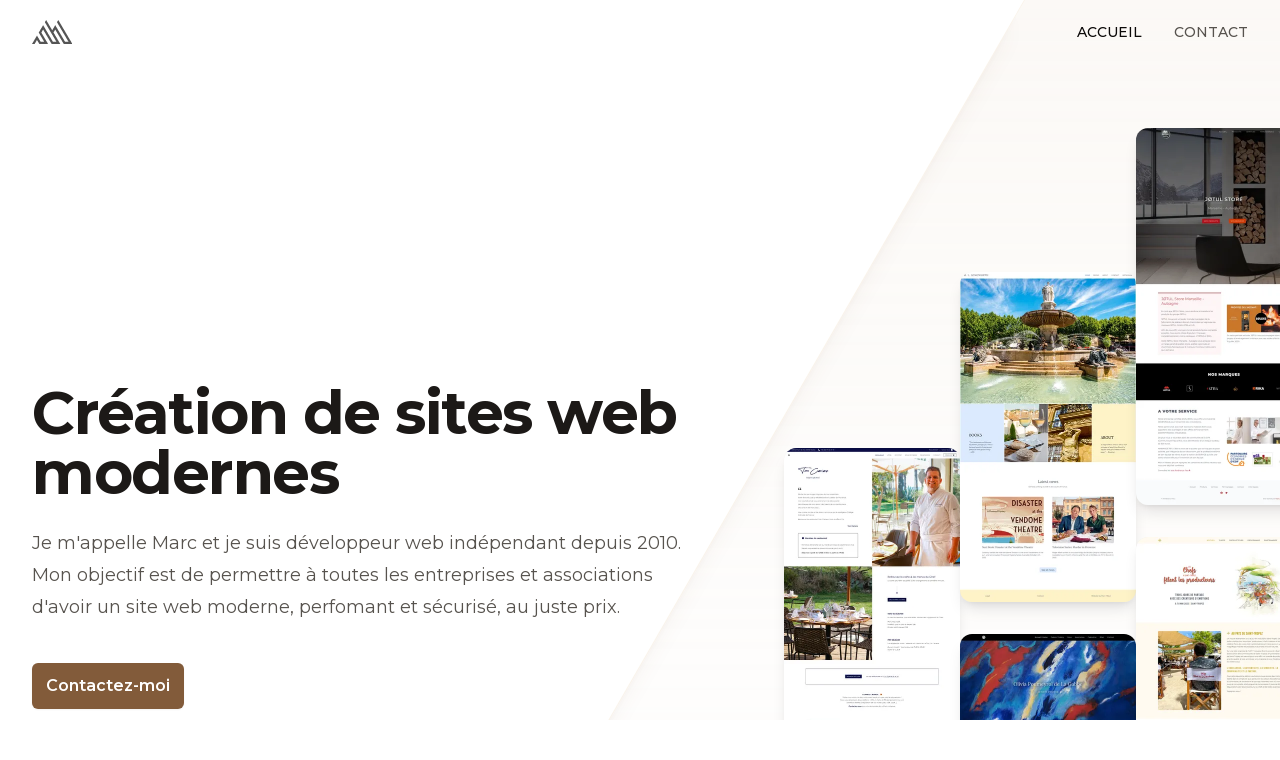

--- FILE ---
content_type: text/html;charset=UTF-8
request_url: https://www.marcfilleul.fr/
body_size: 10579
content:
<!DOCTYPE html><html class="h-full antialiased font-normal font-sans leading-relaxed scroll-smooth selection:bg-primary-800 selection:text-white text-base" lang="fr"><head><meta charset="UTF-8"><meta content="width=device-width,initial-scale=1" name="viewport"><meta content="#ffffff" name="theme-color"><link href="/assets/img/favicon.png" rel="shortcut icon" sizes="192x192"><link href="/assets/img/favicon.png" rel="apple-touch-icon"><link href="/sitemap-index.xml" rel="sitemap"><title>Création de sites web modernes et performants</title><meta content="Bénéficiez d'un site web moderne, performant et sécurisé pour votre entreprise ou association" name="description"><link href="https://www.marcfilleul.fr/" rel="canonical"><meta content="index,follow" name="robots"><meta content="index,follow" name="googlebot"><meta content="telephone=no" name="format-detection"><meta content="Astro v2.10.15" name="generator"><link href="/assets/fonts/Montserrat.woff2" rel="preload" crossorigin="" as="font" type="font/woff2"><link href="https://ik.imagekit.io" rel="preconnect" crossorigin=""><style>@font-face{font-family:Montserrat;font-style:normal;font-weight:100 900;font-display:fallback;src:url(/assets/fonts/Montserrat.woff2) format("woff2");unicode-range:U+0000-00FF,U+0131,U+0152-0153,U+02BB-02BC,U+02C6,U+02DA,U+02DC,U+2000-206F,U+2074,U+20AC,U+2122,U+2191,U+2193,U+2212,U+2215,U+FEFF,U+FFFD}@font-face{font-family:Montserrat;font-style:italic;font-weight:100 900;font-display:fallback;src:url(/assets/fonts/Montserrat-Italic.woff2) format("woff2");unicode-range:U+0000-00FF,U+0131,U+0152-0153,U+02BB-02BC,U+02C6,U+02DA,U+02DC,U+2000-206F,U+2074,U+20AC,U+2122,U+2191,U+2193,U+2212,U+2215,U+FEFF,U+FFFD}@font-face{font-family:EB Garamond;font-style:normal;font-weight:400 700;font-display:fallback;src:local("Garamond"),url(/assets/fonts/Garamond.woff2) format("woff2");unicode-range:U+0000-00FF,U+0131,U+0152-0153,U+02BB-02BC,U+02C6,U+02DA,U+02DC,U + 2000-206F,U+2074,U+20AC,U+2122,U+2191,U+2193,U+2212,U+2215,U+FEFF,U+FFFD}@font-face{font-family:EB Garamond;font-style:italic;font-weight:400 700;font-display:fallback;src:local("Garamond"),url(/assets/fonts/Garamond-Italic.woff2) format("woff2");unicode-range:U+0000-00FF,U+0131,U+0152-0153,U+02BB-02BC,U+02C6,U+02DA,U+02DC,U + 2000-206F,U+2074,U+20AC,U+2122,U+2191,U+2193,U+2212,U+2215,U+FEFF,U+FFFD}@font-face{font-family:Roboto Mono;font-style:normal;font-weight:300 700;font-display:fallback;src:url(/assets/fonts/RobotoMono.woff2) format("woff2");unicode-range:U+0000-00FF,U+0131,U+0152-0153,U+02BB-02BC,U+02C6,U+02DA,U+02DC,U + 2000-206F,U+2074,U+20AC,U+2122,U+2191,U+2193,U+2212,U+2215,U+FEFF,U+FFFD}:root{text-rendering:optimizeSpeed;-webkit-overflow-scrolling:touch;--font-sans:"Montserrat";--font-display:"EB Garamond";--font-mono:"Roboto Mono";--ratio:1.5;--s0:clamp(1rem, 1rem + 1.25vw, 2.5rem);--flow-space:1.25em;--radius:.375rem;--heading-underline-color:#f5f5f4;--vh:calc(100vh - var(--navbar-height));--svh:calc(100svh - var(--navbar-height))}*,:after,:before{--tw-border-spacing-x:0;--tw-border-spacing-y:0;--tw-translate-x:0;--tw-translate-y:0;--tw-rotate:0;--tw-skew-x:0;--tw-skew-y:0;--tw-scale-x:1;--tw-scale-y:1;--tw-pan-x: ;--tw-pan-y: ;--tw-pinch-zoom: ;--tw-scroll-snap-strictness:proximity;--tw-gradient-from-position: ;--tw-gradient-via-position: ;--tw-gradient-to-position: ;--tw-ordinal: ;--tw-slashed-zero: ;--tw-numeric-figure: ;--tw-numeric-spacing: ;--tw-numeric-fraction: ;--tw-ring-inset: ;--tw-ring-offset-width:0px;--tw-ring-offset-color:#fff;--tw-ring-color:rgb(59 130 246 / .5);--tw-ring-offset-shadow:0 0 #0000;--tw-ring-shadow:0 0 #0000;--tw-shadow:0 0 #0000;--tw-shadow-colored:0 0 #0000;--tw-blur: ;--tw-brightness: ;--tw-contrast: ;--tw-grayscale: ;--tw-hue-rotate: ;--tw-invert: ;--tw-saturate: ;--tw-sepia: ;--tw-drop-shadow: ;--tw-backdrop-blur: ;--tw-backdrop-brightness: ;--tw-backdrop-contrast: ;--tw-backdrop-grayscale: ;--tw-backdrop-hue-rotate: ;--tw-backdrop-invert: ;--tw-backdrop-opacity: ;--tw-backdrop-saturate: ;--tw-backdrop-sepia: ;--tw-contain-size: ;--tw-contain-layout: ;--tw-contain-paint: ;--tw-contain-style: }::backdrop{--tw-border-spacing-x:0;--tw-border-spacing-y:0;--tw-translate-x:0;--tw-translate-y:0;--tw-rotate:0;--tw-skew-x:0;--tw-skew-y:0;--tw-scale-x:1;--tw-scale-y:1;--tw-pan-x: ;--tw-pan-y: ;--tw-pinch-zoom: ;--tw-scroll-snap-strictness:proximity;--tw-gradient-from-position: ;--tw-gradient-via-position: ;--tw-gradient-to-position: ;--tw-ordinal: ;--tw-slashed-zero: ;--tw-numeric-figure: ;--tw-numeric-spacing: ;--tw-numeric-fraction: ;--tw-ring-inset: ;--tw-ring-offset-width:0px;--tw-ring-offset-color:#fff;--tw-ring-color:rgb(59 130 246 / .5);--tw-ring-offset-shadow:0 0 #0000;--tw-ring-shadow:0 0 #0000;--tw-shadow:0 0 #0000;--tw-shadow-colored:0 0 #0000;--tw-blur: ;--tw-brightness: ;--tw-contrast: ;--tw-grayscale: ;--tw-hue-rotate: ;--tw-invert: ;--tw-saturate: ;--tw-sepia: ;--tw-drop-shadow: ;--tw-backdrop-blur: ;--tw-backdrop-brightness: ;--tw-backdrop-contrast: ;--tw-backdrop-grayscale: ;--tw-backdrop-hue-rotate: ;--tw-backdrop-invert: ;--tw-backdrop-opacity: ;--tw-backdrop-saturate: ;--tw-backdrop-sepia: ;--tw-contain-size: ;--tw-contain-layout: ;--tw-contain-paint: ;--tw-contain-style: }*,:after,:before{box-sizing:border-box;border-width:0;border-style:solid;border-color:#e7e5e4}:after,:before{--tw-content:""}:host,html{line-height:1.5;-webkit-text-size-adjust:100%;-moz-tab-size:4;-o-tab-size:4;tab-size:4;font-family:var(--font-sans),ui-sans-serif,system-ui,sans-serif,"Apple Color Emoji","Segoe UI Emoji","Segoe UI Symbol","Noto Color Emoji";font-feature-settings:normal;font-variation-settings:normal;-webkit-tap-highlight-color:transparent}body{margin:0;line-height:inherit}hr{height:0;color:inherit;border-top-width:1px}abbr:where([title]){-webkit-text-decoration:underline dotted;text-decoration:underline dotted}h1,h2,h3,h4,h5,h6{font-size:inherit;font-weight:inherit}a{color:inherit;text-decoration:inherit}b,strong{font-weight:bolder}code,kbd,pre,samp{font-family:var(--font-mono),ui-monospace,SFMono-Regular,Menlo,Monaco,Consolas,"Liberation Mono","Courier New",monospace;font-feature-settings:normal;font-variation-settings:normal;font-size:1em}small{font-size:80%}sub,sup{font-size:75%;line-height:0;position:relative;vertical-align:baseline}sub{bottom:-.25em}sup{top:-.5em}table{text-indent:0;border-color:inherit;border-collapse:collapse}button,input,optgroup,select,textarea{font-family:inherit;font-feature-settings:inherit;font-variation-settings:inherit;font-size:100%;font-weight:inherit;line-height:inherit;letter-spacing:inherit;color:inherit;margin:0;padding:0}button,select{text-transform:none}button,input:where([type=button]),input:where([type=reset]),input:where([type=submit]){-webkit-appearance:button;background-color:transparent;background-image:none}:-moz-focusring{outline:auto}:-moz-ui-invalid{box-shadow:none}progress{vertical-align:baseline}::-webkit-inner-spin-button,::-webkit-outer-spin-button{height:auto}[type=search]{-webkit-appearance:textfield;outline-offset:-2px}::-webkit-search-decoration{-webkit-appearance:none}::-webkit-file-upload-button{-webkit-appearance:button;font:inherit}summary{display:list-item}blockquote,dd,dl,figure,h1,h2,h3,h4,h5,h6,hr,p,pre{margin:0}fieldset{margin:0;padding:0}legend{padding:0}menu,ol,ul{list-style:none;margin:0;padding:0}dialog{padding:0}textarea{resize:vertical}input::-moz-placeholder,textarea::-moz-placeholder{opacity:1;color:#a8a29e}input::placeholder,textarea::placeholder{opacity:1;color:#a8a29e}[role=button],button{cursor:pointer}:disabled{cursor:default}audio,canvas,embed,iframe,img,object,svg,video{display:block;vertical-align:middle}img,video{max-width:100%;height:auto}[hidden]:where(:not([hidden=until-found])){display:none}[multiple],[type=date],[type=datetime-local],[type=email],[type=month],[type=number],[type=password],[type=search],[type=tel],[type=text],[type=time],[type=url],[type=week],input:where(:not([type])),select,textarea{-webkit-appearance:none;-moz-appearance:none;appearance:none;background-color:#fff;border-color:#78716c;border-width:1px;border-radius:0;padding:.5rem .75rem;font-size:1rem;line-height:1.5rem;--tw-shadow:0 0 #0000}[multiple]:focus,[type=date]:focus,[type=datetime-local]:focus,[type=email]:focus,[type=month]:focus,[type=number]:focus,[type=password]:focus,[type=search]:focus,[type=tel]:focus,[type=text]:focus,[type=time]:focus,[type=url]:focus,[type=week]:focus,input:where(:not([type])):focus,select:focus,textarea:focus{outline:2px solid transparent;outline-offset:2px;--tw-ring-inset:var(--tw-empty,);--tw-ring-offset-width:0px;--tw-ring-offset-color:#fff;--tw-ring-color:#2563eb;--tw-ring-offset-shadow:var(--tw-ring-inset) 0 0 0 var(--tw-ring-offset-width) var(--tw-ring-offset-color);--tw-ring-shadow:var(--tw-ring-inset) 0 0 0 calc(1px + var(--tw-ring-offset-width)) var(--tw-ring-color);box-shadow:var(--tw-ring-offset-shadow),var(--tw-ring-shadow),var(--tw-shadow);border-color:#2563eb}input::-moz-placeholder,textarea::-moz-placeholder{color:#78716c;opacity:1}input::placeholder,textarea::placeholder{color:#78716c;opacity:1}::-webkit-datetime-edit-fields-wrapper{padding:0}::-webkit-date-and-time-value{min-height:1.5em;text-align:inherit}::-webkit-datetime-edit{display:inline-flex}::-webkit-datetime-edit,::-webkit-datetime-edit-day-field,::-webkit-datetime-edit-hour-field,::-webkit-datetime-edit-meridiem-field,::-webkit-datetime-edit-millisecond-field,::-webkit-datetime-edit-minute-field,::-webkit-datetime-edit-month-field,::-webkit-datetime-edit-second-field,::-webkit-datetime-edit-year-field{padding-top:0;padding-bottom:0}select{background-image:url("data:image/svg+xml,%3csvg xmlns='http://www.w3.org/2000/svg' fill='none' viewBox='0 0 20 20'%3e%3cpath stroke='%2378716c' stroke-linecap='round' stroke-linejoin='round' stroke-width='1.5' d='M6 8l4 4 4-4'/%3e%3c/svg%3e");background-position:right .5rem center;background-repeat:no-repeat;background-size:1.5em 1.5em;padding-right:2.5rem;-webkit-print-color-adjust:exact;print-color-adjust:exact}[multiple],[size]:where(select:not([size="1"])){background-image:initial;background-position:initial;background-repeat:unset;background-size:initial;padding-right:.75rem;-webkit-print-color-adjust:unset;print-color-adjust:unset}[type=checkbox],[type=radio]{-webkit-appearance:none;-moz-appearance:none;appearance:none;padding:0;-webkit-print-color-adjust:exact;print-color-adjust:exact;display:inline-block;vertical-align:middle;background-origin:border-box;-webkit-user-select:none;-moz-user-select:none;user-select:none;flex-shrink:0;height:1rem;width:1rem;color:#2563eb;background-color:#fff;border-color:#78716c;border-width:1px;--tw-shadow:0 0 #0000}[type=checkbox]{border-radius:0}[type=radio]{border-radius:100%}[type=checkbox]:focus,[type=radio]:focus{outline:2px solid transparent;outline-offset:2px;--tw-ring-inset:var(--tw-empty,);--tw-ring-offset-width:2px;--tw-ring-offset-color:#fff;--tw-ring-color:#2563eb;--tw-ring-offset-shadow:var(--tw-ring-inset) 0 0 0 var(--tw-ring-offset-width) var(--tw-ring-offset-color);--tw-ring-shadow:var(--tw-ring-inset) 0 0 0 calc(2px + var(--tw-ring-offset-width)) var(--tw-ring-color);box-shadow:var(--tw-ring-offset-shadow),var(--tw-ring-shadow),var(--tw-shadow)}[type=checkbox]:checked,[type=radio]:checked{border-color:transparent;background-color:currentColor;background-size:100% 100%;background-position:center;background-repeat:no-repeat}[type=checkbox]:checked{background-image:url("data:image/svg+xml,%3csvg viewBox='0 0 16 16' fill='white' xmlns='http://www.w3.org/2000/svg'%3e%3cpath d='M12.207 4.793a1 1 0 010 1.414l-5 5a1 1 0 01-1.414 0l-2-2a1 1 0 011.414-1.414L6.5 9.086l4.293-4.293a1 1 0 011.414 0z'/%3e%3c/svg%3e")}@media (forced-colors:active){[type=checkbox]:checked{-webkit-appearance:auto;-moz-appearance:auto;appearance:auto}}[type=radio]:checked{background-image:url("data:image/svg+xml,%3csvg viewBox='0 0 16 16' fill='white' xmlns='http://www.w3.org/2000/svg'%3e%3ccircle cx='8' cy='8' r='3'/%3e%3c/svg%3e")}@media (forced-colors:active){[type=radio]:checked{-webkit-appearance:auto;-moz-appearance:auto;appearance:auto}}[type=checkbox]:checked:focus,[type=checkbox]:checked:hover,[type=radio]:checked:focus,[type=radio]:checked:hover{border-color:transparent;background-color:currentColor}[type=checkbox]:indeterminate{background-image:url("data:image/svg+xml,%3csvg xmlns='http://www.w3.org/2000/svg' fill='none' viewBox='0 0 16 16'%3e%3cpath stroke='white' stroke-linecap='round' stroke-linejoin='round' stroke-width='2' d='M4 8h8'/%3e%3c/svg%3e");border-color:transparent;background-color:currentColor;background-size:100% 100%;background-position:center;background-repeat:no-repeat}@media (forced-colors:active){[type=checkbox]:indeterminate{-webkit-appearance:auto;-moz-appearance:auto;appearance:auto}}[type=checkbox]:indeterminate:focus,[type=checkbox]:indeterminate:hover{border-color:transparent;background-color:currentColor}[type=file]{background:unset;border-color:inherit;border-width:0;border-radius:0;padding:0;font-size:unset;line-height:inherit}[type=file]:focus{outline:1px solid ButtonText;outline:1px auto -webkit-focus-ring-color}:root{--scrollbar-size:.8rem;--scrollbar-minlength:1.5rem;--scrollbar-ff-width:auto;--scrollbar-track-color:#f5f5f4;--scrollbar-color:#d6d3d1;--scrollbar-color-hover:#78716c;--scrollbar-color-active:#44403c;--scrollbar-radius:0;scrollbar-width:var(--scrollbar-ff-width);scrollbar-color:var(--scrollbar-color) var(--scrollbar-track-color)}::-webkit-scrollbar{height:var(--scrollbar-size);width:var(--scrollbar-size)}::-webkit-scrollbar-track{background-color:var(--scrollbar-track-color);border-radius:var(--scrollbar-radius)}::-webkit-scrollbar-thumb{background-color:var(--scrollbar-color);border-radius:var(--scrollbar-radius)}::-webkit-scrollbar-thumb:hover{background-color:var(--scrollbar-color-hover)}::-webkit-scrollbar-thumb:active{background-color:var(--scrollbar-color-active)}::-webkit-scrollbar-thumb:vertical{min-height:var(--scrollbar-minlength)}::-webkit-scrollbar-thumb:horizontal{min-width:var(--scrollbar-minlength)}@media (prefers-reduced-motion:reduce){*,:after,:before{animation-delay:-1ms!important;animation-duration:1ms!important;animation-iteration-count:1!important;background-attachment:initial!important;scroll-behavior:auto!important;transition-delay:0s!important;transition-duration:0s!important}}[x-apple-data-detectors]{color:inherit!important;text-decoration:none!important;font-size:inherit!important;font-family:inherit!important;font-weight:inherit!important;line-height:inherit!important}.section,section{padding-top:calc(var(--s0) * var(--ratio) * var(--ratio));padding-bottom:calc(var(--s0) * var(--ratio) * var(--ratio));padding-left:var(--s0);padding-right:var(--s0)}:focus-visible{outline:2px solid transparent;outline-offset:2px;--tw-ring-offset-shadow:var(--tw-ring-inset) 0 0 0 var(--tw-ring-offset-width) var(--tw-ring-offset-color);--tw-ring-shadow:var(--tw-ring-inset) 0 0 0 calc(3px + var(--tw-ring-offset-width)) var(--tw-ring-color);box-shadow:var(--tw-ring-offset-shadow),var(--tw-ring-shadow),var(--tw-shadow,0 0 #0000);--tw-ring-color:rgb(244 63 94 / var(--tw-ring-opacity));--tw-ring-opacity:.8;--tw-ring-offset-width:0px}button>*{pointer-events:none}img:not([src]):not([srcset]){visibility:hidden}.flow>*+*{margin-top:var(--flow-space)}.flow>p+p{--flow-space:1em}.h1,h1{font-size:2.25rem;line-height:2.5rem}.h2,h2{font-size:1.875rem;line-height:2.25rem}.h3,h3{font-size:1.5rem;line-height:2rem}.h4,h4{font-size:1.25rem;line-height:1.75rem}.big{font-size:1.125rem;line-height:1.75rem}@media (min-width:640px){.h0{font-size:3.75rem;line-height:1}.h1,h1{font-size:3rem;line-height:1}.h2,h2{font-size:2.25rem;line-height:2.5rem}.h3,h3{font-size:1.875rem;line-height:2.25rem}.h4,h4{font-size:1.5rem;line-height:2rem}.big{font-size:1.25rem;line-height:1.75rem}}a,h1,h2,h3,h4,p{overflow-wrap:break-word}a.link,a:not([class]),button.link{border-bottom-width:1px;border-color:#53718880}a.link:hover,a:not([class]):hover,button.link:hover{border-bottom-width:1px;--tw-border-opacity:1;border-color:rgb(83 113 136 / var(--tw-border-opacity))}a.link[rel~=external]:after,a:not([class])[rel~=external]:after{content:"↗";font-family:system-ui,-apple-system,sans-serif;font-style:inherit;font-weight:inherit;line-height:inherit;color:currentColor;padding-left:.2em;text-decoration-line:none}.strong,b,strong{font-weight:600}.container{width:100%;margin-right:auto;margin-left:auto}@media (min-width:380px){.container{max-width:380px}}@media (min-width:640px){.container{max-width:640px}}@media (min-width:768px){.container{max-width:768px}}@media (min-width:1024px){.container{max-width:1024px}}@media (min-width:1280px){.container{max-width:1280px}}@media (min-width:1536px){.container{max-width:1536px}}:root{--navbar-height:4rem;--color-navbar:#fff;--navbar-opacity:1;--color-navbar-links:#57534e;--color-navbar-links-hover:#0c0a09;--color-logo:brightness(1) invert(0)}@media only screen and (min-width:768px){body.transparent-navbar #main-header:not(.sticking) .navbar-container{--navbar-opacity:0}body.transparent-navbar{--vh:100vh;--svh:100svh}body.transparent-navbar #main-content{margin-top:calc(-1 * var(--navbar-height))}body.transparent-navbar .hero-content{padding-top:var(--navbar-height)}}#main-header.sticky:not(.sticking) .navbar-container{--tw-shadow:0 0 #0000;--tw-shadow-colored:0 0 #0000;box-shadow:var(--tw-ring-offset-shadow,0 0 #0000),var(--tw-ring-shadow,0 0 #0000),var(--tw-shadow)}#main-header.sticky.sticking .navbar-container{--tw-shadow:0 4px 6px -1px rgb(0 0 0 / .1),0 2px 4px -2px rgb(0 0 0 / .1);--tw-shadow-colored:0 4px 6px -1px var(--tw-shadow-color),0 2px 4px -2px var(--tw-shadow-color);box-shadow:var(--tw-ring-offset-shadow,0 0 #0000),var(--tw-ring-shadow,0 0 #0000),var(--tw-shadow);transition-property:all;transition-timing-function:cubic-bezier(.4,0,.2,1);transition-duration:.15s;transition-timing-function:linear}.navbar-container:before{content:"";position:absolute;inset:0;background-color:var(--color-navbar);opacity:var(--navbar-opacity);transition-property:opacity;transition-timing-function:cubic-bezier(.4,0,.2,1);transition-duration:.15s;transition-timing-function:linear}.navbar-container .nav-link{color:var(--color-navbar-links)}.navbar-container .nav-link.active,.navbar-container .nav-link:hover,.navbar-container .nav-link[aria-current=page],.navbar-container .nav-link[data-state=active]{color:var(--color-navbar-links-hover)}.btn{display:inline-flex;align-items:center;border-width:1px;border-color:transparent;padding:.5em 1em;border-radius:var(--radius);-webkit-user-select:none;-moz-user-select:none;user-select:none;-webkit-tap-highlight-color:transparent}.btn:disabled,button:disabled{cursor:not-allowed;opacity:.5}[multiple],[type=date],[type=datetime-local],[type=email],[type=month],[type=number],[type=password],[type=search],[type=tel],[type=text],[type=time],[type=url],[type=week],select,textarea{border-radius:var(--radius)}[type=checkbox]{border-radius:calc(var(--radius) - 10%)}form.is-submitting btn,form.is-submitting button{cursor:not-allowed;opacity:.75}.micromodal{display:none}.micromodal.is-open{display:block}.modal__container{border-radius:var(--radius)}.sr-only{position:absolute;width:1px;height:1px;padding:0;margin:-1px;overflow:hidden;clip:rect(0,0,0,0);white-space:nowrap;border-width:0}.pointer-events-none{pointer-events:none}.pointer-events-auto{pointer-events:auto}.visible{visibility:visible}.fixed{position:fixed}.absolute{position:absolute}.relative{position:relative}.sticky{position:sticky}.inset-0{inset:0}.inset-x-0{left:0;right:0}.inset-y-0{top:0;bottom:0}.-left-\[9999px\]{left:-9999px}.bottom-0{bottom:0}.bottom-4{bottom:1rem}.right-1\/2{right:50%}.top-0{top:0}.top-12{top:3rem}.isolate{isolation:isolate}.-z-10{z-index:-10}.z-20{z-index:20}.z-\[1000\]{z-index:1000}.z-\[1\]{z-index:1}.z-\[2\]{z-index:2}.z-\[3\]{z-index:3}.z-\[500\]{z-index:500}.z-\[999\]{z-index:999}.col-start-1{grid-column-start:1}.col-start-2{grid-column-start:2}.col-end-3{grid-column-end:3}.col-end-4{grid-column-end:4}.mx-4{margin-left:1rem;margin-right:1rem}.mx-auto{margin-left:auto;margin-right:auto}.-mr-96{margin-right:-24rem}.ml-1{margin-left:.25rem}.ml-2{margin-left:.5rem}.ml-8{margin-left:2rem}.ml-auto{margin-left:auto}.mr-auto{margin-right:auto}.mt-1{margin-top:.25rem}.mt-10{margin-top:2.5rem}.mt-14{margin-top:3.5rem}.mt-2{margin-top:.5rem}.mt-4{margin-top:1rem}.mt-6{margin-top:1.5rem}.mt-8{margin-top:2rem}.mt-s1{margin-top:calc(var(--s0) * var(--ratio))}.mt-s2{margin-top:calc(var(--s0) * var(--ratio) * var(--ratio))}.mt-s3{margin-top:calc(var(--s0) * var(--ratio) * var(--ratio) * var(--ratio))}.block{display:block}.flex{display:flex}.grid{display:grid}.hidden{display:none}.aspect-\[2\/3\]{aspect-ratio:2/3}.h-10{height:2.5rem}.h-16{height:4rem}.h-24{height:6rem}.h-4{height:1rem}.h-5{height:1.25rem}.h-6{height:1.5rem}.h-\[var\(--navbar-height\)\]{height:var(--navbar-height)}.h-auto{height:auto}.h-full{height:100%}.h-s0{height:var(--s0)}.h-screen{height:100vh}.max-h-\[80vh\]{max-height:80vh}.min-h-full{min-height:100%}.w-44{width:11rem}.w-5{width:1.25rem}.w-6{width:1.5rem}.w-\[200\%\]{width:200%}.w-auto{width:auto}.w-full{width:100%}.max-w-2xl{max-width:42rem}.max-w-boxed{max-width:80rem}.max-w-lg{max-width:32rem}.max-w-max{max-width:-moz-max-content;max-width:max-content}.max-w-md{max-width:28rem}.max-w-measure{max-width:40rem}.max-w-xl{max-width:36rem}.flex-1{flex:1 1 0%}.flex-none{flex:none}.origin-top-right{transform-origin:top right}.skew-x-\[-30deg\]{--tw-skew-x:-30deg;transform:translate(var(--tw-translate-x),var(--tw-translate-y)) rotate(var(--tw-rotate)) skew(var(--tw-skew-x)) skewY(var(--tw-skew-y)) scaleX(var(--tw-scale-x)) scaleY(var(--tw-scale-y))}.transform{transform:translate(var(--tw-translate-x),var(--tw-translate-y)) rotate(var(--tw-rotate)) skew(var(--tw-skew-x)) skewY(var(--tw-skew-y)) scaleX(var(--tw-scale-x)) scaleY(var(--tw-scale-y))}.animate-fade-in{animation:fade-in .4s cubic-bezier(.39,.575,.565,1) both}@keyframes fade-in-right{0%{opacity:0;transform:translate(50px)}to{opacity:1;transform:translate(0)}}.animate-fade-in-right{animation:fade-in-right .4s cubic-bezier(.39,.575,.565,1) both}@keyframes fade-in-top{0%{opacity:0;transform:translateY(-50px)}to{opacity:1;transform:translateY(0)}}.animate-fade-in-top{animation:fade-in-top .4s cubic-bezier(.39,.575,.565,1) both}@keyframes fade-in{0%{opacity:0}to{opacity:1}}.animate-show-image{animation:fade-in .5s cubic-bezier(.39,.575,.565,1) .5s both}.grid-cols-section{grid-template-columns:1fr minmax(auto,80rem) 1fr}.flex-col{flex-direction:column}.flex-wrap{flex-wrap:wrap}.place-items-center{place-items:center}.items-start{align-items:flex-start}.items-center{align-items:center}.justify-end{justify-content:flex-end}.justify-center{justify-content:center}.justify-between{justify-content:space-between}.gap-8{gap:2rem}.gap-s1{gap:calc(var(--s0) * var(--ratio))}.gap-x-14{-moz-column-gap:3.5rem;column-gap:3.5rem}.gap-x-6{-moz-column-gap:1.5rem;column-gap:1.5rem}.space-x-10>:not([hidden])~:not([hidden]){--tw-space-x-reverse:0;margin-right:calc(2.5rem * var(--tw-space-x-reverse));margin-left:calc(2.5rem * calc(1 - var(--tw-space-x-reverse)))}.space-x-3>:not([hidden])~:not([hidden]){--tw-space-x-reverse:0;margin-right:calc(.75rem * var(--tw-space-x-reverse));margin-left:calc(.75rem * calc(1 - var(--tw-space-x-reverse)))}.space-y-8>:not([hidden])~:not([hidden]){--tw-space-y-reverse:0;margin-top:calc(2rem * calc(1 - var(--tw-space-y-reverse)));margin-bottom:calc(2rem * var(--tw-space-y-reverse))}.overflow-hidden{overflow:hidden}.overflow-y-auto{overflow-y:auto}.overflow-x-hidden{overflow-x:hidden}.scroll-smooth{scroll-behavior:smooth}.whitespace-nowrap{white-space:nowrap}.rounded{border-radius:.25rem}.rounded-full{border-radius:9999px}.rounded-md{border-radius:.375rem}.rounded-none{border-radius:0}.rounded-xl{border-radius:.75rem}.border{border-width:1px}.border-gray-300{--tw-border-opacity:1;border-color:rgb(214 211 209 / var(--tw-border-opacity))}.border-primary-500{--tw-border-opacity:1;border-color:rgb(83 113 136 / var(--tw-border-opacity))}.bg-black\/50{background-color:#00000080}.bg-blue-50{--tw-bg-opacity:1;background-color:rgb(239 246 255 / var(--tw-bg-opacity))}.bg-brown-50{--tw-bg-opacity:1;background-color:rgb(250 244 235 / var(--tw-bg-opacity))}.bg-gray-900{--tw-bg-opacity:1;background-color:rgb(28 25 23 / var(--tw-bg-opacity))}.bg-gray-900\/5{background-color:#1c19170d}.bg-orange-50{--tw-bg-opacity:1;background-color:rgb(255 247 237 / var(--tw-bg-opacity))}.bg-primary-500{--tw-bg-opacity:1;background-color:rgb(83 113 136 / var(--tw-bg-opacity))}.bg-red-50{--tw-bg-opacity:1;background-color:rgb(254 242 242 / var(--tw-bg-opacity))}.bg-secondary-100{--tw-bg-opacity:1;background-color:rgb(237 224 209 / var(--tw-bg-opacity))}.bg-secondary-50{--tw-bg-opacity:1;background-color:rgb(250 244 235 / var(--tw-bg-opacity))}.bg-secondary-600{--tw-bg-opacity:1;background-color:rgb(130 91 58 / var(--tw-bg-opacity))}.bg-teal-50{--tw-bg-opacity:1;background-color:rgb(240 253 250 / var(--tw-bg-opacity))}.bg-violet-50{--tw-bg-opacity:1;background-color:rgb(245 243 255 / var(--tw-bg-opacity))}.bg-white{--tw-bg-opacity:1;background-color:rgb(255 255 255 / var(--tw-bg-opacity))}.bg-yellow-50{--tw-bg-opacity:1;background-color:rgb(254 252 232 / var(--tw-bg-opacity))}.bg-opacity-75{--tw-bg-opacity:.75}.bg-gradient-to-b{background-image:linear-gradient(to bottom,var(--tw-gradient-stops))}.bg-gradient-to-t{background-image:linear-gradient(to top,var(--tw-gradient-stops))}.from-secondary-100\/20{--tw-gradient-from:rgb(237 224 209 / .2) var(--tw-gradient-from-position);--tw-gradient-to:rgb(237 224 209 / 0) var(--tw-gradient-to-position);--tw-gradient-stops:var(--tw-gradient-from),var(--tw-gradient-to)}.from-white{--tw-gradient-from:#fff var(--tw-gradient-from-position);--tw-gradient-to:rgb(255 255 255 / 0) var(--tw-gradient-to-position);--tw-gradient-stops:var(--tw-gradient-from),var(--tw-gradient-to)}.fill-current{fill:currentColor}.object-cover{-o-object-fit:cover;object-fit:cover}.object-center{-o-object-position:center;object-position:center}.object-top{-o-object-position:top;object-position:top}.p-2{padding:.5rem}.p-4{padding:1rem}.p-\[1em\]{padding:1em}.px-0{padding-left:0;padding-right:0}.px-3\.5{padding-left:.875rem;padding-right:.875rem}.px-s0{padding-left:var(--s0);padding-right:var(--s0)}.py-2{padding-top:.5rem;padding-bottom:.5rem}.py-2\.5{padding-top:.625rem;padding-bottom:.625rem}.py-3{padding-top:.75rem;padding-bottom:.75rem}.py-4{padding-top:1rem;padding-bottom:1rem}.py-s3{padding-top:calc(var(--s0) * var(--ratio) * var(--ratio) * var(--ratio));padding-bottom:calc(var(--s0) * var(--ratio) * var(--ratio) * var(--ratio))}.pb-0{padding-bottom:0}.pb-s0{padding-bottom:var(--s0)}.pt-14{padding-top:3.5rem}.pt-32{padding-top:8rem}.pt-s3{padding-top:calc(var(--s0) * var(--ratio) * var(--ratio) * var(--ratio))}.text-center{text-align:center}.font-sans{font-family:var(--font-sans),ui-sans-serif,system-ui,sans-serif,"Apple Color Emoji","Segoe UI Emoji","Segoe UI Symbol","Noto Color Emoji"}.text-3xl{font-size:1.875rem;line-height:2.25rem}.text-4xl{font-size:2.25rem;line-height:2.5rem}.text-base{font-size:1rem;line-height:1.5rem}.text-lg{font-size:1.125rem;line-height:1.75rem}.text-sm{font-size:.875rem;line-height:1.25rem}.font-bold{font-weight:700}.font-medium{font-weight:500}.font-normal{font-weight:400}.font-semibold{font-weight:600}.uppercase{text-transform:uppercase}.leading-8{line-height:2rem}.leading-relaxed{line-height:1.625}.tracking-tight{letter-spacing:-.025em}.text-gray-400{--tw-text-opacity:1;color:rgb(168 162 158 / var(--tw-text-opacity))}.text-gray-600{--tw-text-opacity:1;color:rgb(87 83 78 / var(--tw-text-opacity))}.text-gray-700{--tw-text-opacity:1;color:rgb(68 64 60 / var(--tw-text-opacity))}.text-gray-900{--tw-text-opacity:1;color:rgb(28 25 23 / var(--tw-text-opacity))}.text-gray-950{--tw-text-opacity:1;color:rgb(12 10 9 / var(--tw-text-opacity))}.text-primary-500{--tw-text-opacity:1;color:rgb(83 113 136 / var(--tw-text-opacity))}.text-secondary-600{--tw-text-opacity:1;color:rgb(130 91 58 / var(--tw-text-opacity))}.text-white{--tw-text-opacity:1;color:rgb(255 255 255 / var(--tw-text-opacity))}.antialiased{-webkit-font-smoothing:antialiased;-moz-osx-font-smoothing:grayscale}.opacity-0{opacity:0}.shadow-lg{--tw-shadow:0 10px 15px -3px rgb(0 0 0 / .1),0 4px 6px -4px rgb(0 0 0 / .1);--tw-shadow-colored:0 10px 15px -3px var(--tw-shadow-color),0 4px 6px -4px var(--tw-shadow-color);box-shadow:var(--tw-ring-offset-shadow,0 0 #0000),var(--tw-ring-shadow,0 0 #0000),var(--tw-shadow)}.shadow-sm{--tw-shadow:0 1px 2px 0 rgb(0 0 0 / .05);--tw-shadow-colored:0 1px 2px 0 var(--tw-shadow-color);box-shadow:var(--tw-ring-offset-shadow,0 0 #0000),var(--tw-ring-shadow,0 0 #0000),var(--tw-shadow)}.shadow-xl{--tw-shadow:0 20px 25px -5px rgb(0 0 0 / .1),0 8px 10px -6px rgb(0 0 0 / .1);--tw-shadow-colored:0 20px 25px -5px var(--tw-shadow-color),0 8px 10px -6px var(--tw-shadow-color);box-shadow:var(--tw-ring-offset-shadow,0 0 #0000),var(--tw-ring-shadow,0 0 #0000),var(--tw-shadow)}.shadow-secondary-600\/10{--tw-shadow-color:rgb(130 91 58 / .1);--tw-shadow:var(--tw-shadow-colored)}.ring-1{--tw-ring-offset-shadow:var(--tw-ring-inset) 0 0 0 var(--tw-ring-offset-width) var(--tw-ring-offset-color);--tw-ring-shadow:var(--tw-ring-inset) 0 0 0 calc(1px + var(--tw-ring-offset-width)) var(--tw-ring-color);box-shadow:var(--tw-ring-offset-shadow),var(--tw-ring-shadow),var(--tw-shadow,0 0 #0000)}.ring-inset{--tw-ring-inset:inset}.ring-gray-100{--tw-ring-opacity:1;--tw-ring-color:rgb(245 245 244 / var(--tw-ring-opacity))}.ring-gray-900\/10{--tw-ring-color:rgb(28 25 23 / .1)}.ring-secondary-50{--tw-ring-opacity:1;--tw-ring-color:rgb(250 244 235 / var(--tw-ring-opacity))}.filter{filter:var(--tw-blur) var(--tw-brightness) var(--tw-contrast) var(--tw-grayscale) var(--tw-hue-rotate) var(--tw-invert) var(--tw-saturate) var(--tw-sepia) var(--tw-drop-shadow)}.backdrop-blur-md{--tw-backdrop-blur:blur(12px);-webkit-backdrop-filter:var(--tw-backdrop-blur) var(--tw-backdrop-brightness) var(--tw-backdrop-contrast) var(--tw-backdrop-grayscale) var(--tw-backdrop-hue-rotate) var(--tw-backdrop-invert) var(--tw-backdrop-opacity) var(--tw-backdrop-saturate) var(--tw-backdrop-sepia);backdrop-filter:var(--tw-backdrop-blur) var(--tw-backdrop-brightness) var(--tw-backdrop-contrast) var(--tw-backdrop-grayscale) var(--tw-backdrop-hue-rotate) var(--tw-backdrop-invert) var(--tw-backdrop-opacity) var(--tw-backdrop-saturate) var(--tw-backdrop-sepia)}.transition{transition-property:color,background-color,border-color,text-decoration-color,fill,stroke,opacity,box-shadow,transform,filter,-webkit-backdrop-filter;transition-property:color,background-color,border-color,text-decoration-color,fill,stroke,opacity,box-shadow,transform,filter,backdrop-filter;transition-property:color,background-color,border-color,text-decoration-color,fill,stroke,opacity,box-shadow,transform,filter,backdrop-filter,-webkit-backdrop-filter;transition-timing-function:cubic-bezier(.4,0,.2,1);transition-duration:.15s}.grid-stack{display:grid;grid-template-columns:repeat(1,minmax(0,1fr));grid-template-rows:repeat(1,minmax(0,1fr))}.grid-stack>*{grid-area:1/1/2/2}.no-tap-highlight{-webkit-tap-highlight-color:transparent}.h-screen{height:var(--vh);height:var(--svh)}.\[animation-duration\:0\.2s\]{animation-duration:.2s}.\[animation-duration\:1000ms\]{animation-duration:1s}.\[filter\:var\(--color-logo\)\]{filter:var(--color-logo)}.selection\:bg-primary-800 ::-moz-selection{--tw-bg-opacity:1;background-color:rgb(50 68 82 / var(--tw-bg-opacity))}.selection\:bg-primary-800 ::selection{--tw-bg-opacity:1;background-color:rgb(50 68 82 / var(--tw-bg-opacity))}.selection\:text-white ::-moz-selection{--tw-text-opacity:1;color:rgb(255 255 255 / var(--tw-text-opacity))}.selection\:text-white ::selection{--tw-text-opacity:1;color:rgb(255 255 255 / var(--tw-text-opacity))}.selection\:bg-primary-800::-moz-selection{--tw-bg-opacity:1;background-color:rgb(50 68 82 / var(--tw-bg-opacity))}.selection\:bg-primary-800::selection{--tw-bg-opacity:1;background-color:rgb(50 68 82 / var(--tw-bg-opacity))}.selection\:text-white::-moz-selection{--tw-text-opacity:1;color:rgb(255 255 255 / var(--tw-text-opacity))}.selection\:text-white::selection{--tw-text-opacity:1;color:rgb(255 255 255 / var(--tw-text-opacity))}.before\:-z-10:before{content:var(--tw-content);z-index:-10}.before\:block:before{content:var(--tw-content);display:block}.before\:w-s0:before{content:var(--tw-content);width:var(--s0)}.after\:-z-10:after{content:var(--tw-content);z-index:-10}.after\:block:after{content:var(--tw-content);display:block}.after\:w-s0:after{content:var(--tw-content);width:var(--s0)}.after\:justify-self-end:after{content:var(--tw-content);justify-self:end}.hover\:bg-black\/70:hover{background-color:#000000b3}.hover\:bg-primary-50:hover{--tw-bg-opacity:1;background-color:rgb(246 248 249 / var(--tw-bg-opacity))}.hover\:bg-primary-500:hover{--tw-bg-opacity:1;background-color:rgb(83 113 136 / var(--tw-bg-opacity))}.hover\:bg-primary-700:hover{--tw-bg-opacity:1;background-color:rgb(62 85 102 / var(--tw-bg-opacity))}.hover\:bg-secondary-500:hover{--tw-bg-opacity:1;background-color:rgb(149 107 71 / var(--tw-bg-opacity))}.hover\:text-gray-600:hover{--tw-text-opacity:1;color:rgb(87 83 78 / var(--tw-text-opacity))}.hover\:text-gray-800:hover{--tw-text-opacity:1;color:rgb(41 37 36 / var(--tw-text-opacity))}.hover\:text-gray-950:hover{--tw-text-opacity:1;color:rgb(12 10 9 / var(--tw-text-opacity))}.hover\:text-white:hover{--tw-text-opacity:1;color:rgb(255 255 255 / var(--tw-text-opacity))}.focus\:left-1\/2:focus{left:50%}.focus\:-translate-x-1\/2:focus{--tw-translate-x:-50%;transform:translate(var(--tw-translate-x),var(--tw-translate-y)) rotate(var(--tw-rotate)) skew(var(--tw-skew-x)) skewY(var(--tw-skew-y)) scaleX(var(--tw-scale-x)) scaleY(var(--tw-scale-y))}.focus\:border-primary-500\/50:focus{border-color:#53718880}.focus\:opacity-100:focus{opacity:1}.focus\:ring:focus{--tw-ring-offset-shadow:var(--tw-ring-inset) 0 0 0 var(--tw-ring-offset-width) var(--tw-ring-offset-color);--tw-ring-shadow:var(--tw-ring-inset) 0 0 0 calc(3px + var(--tw-ring-offset-width)) var(--tw-ring-color);box-shadow:var(--tw-ring-offset-shadow),var(--tw-ring-shadow),var(--tw-shadow,0 0 #0000)}.focus\:ring-primary-500:focus{--tw-ring-opacity:1;--tw-ring-color:rgb(83 113 136 / var(--tw-ring-opacity))}.focus\:ring-opacity-50:focus{--tw-ring-opacity:.5}.focus\:ring-offset-0:focus{--tw-ring-offset-width:0px}.focus-visible\:outline:focus-visible{outline-style:solid}.focus-visible\:outline-2:focus-visible{outline-width:2px}.focus-visible\:outline-offset-2:focus-visible{outline-offset:2px}.focus-visible\:outline-secondary-600:focus-visible{outline-color:#825b3a}.focus-visible\:ring-inset:focus-visible{--tw-ring-inset:inset}.aria-current\:text-gray-950[aria-current=page]{--tw-text-opacity:1;color:rgb(12 10 9 / var(--tw-text-opacity))}@media (min-width:640px){.sm\:-mr-80{margin-right:-20rem}.sm\:-mt-44{margin-top:-11rem}.sm\:ml-0{margin-left:0}.sm\:ml-6{margin-left:1.5rem}.sm\:mr-0{margin-right:0}.sm\:mt-0{margin-top:0}.sm\:flex{display:flex}.sm\:h-32{height:8rem}.sm\:max-w-md{max-width:28rem}.sm\:items-center{align-items:center}.sm\:justify-start{justify-content:flex-start}.sm\:justify-between{justify-content:space-between}.sm\:border-l{border-left-width:1px}.sm\:border-gray-300{--tw-border-opacity:1;border-color:rgb(214 211 209 / var(--tw-border-opacity))}.sm\:border-transparent{border-color:transparent}.sm\:pl-20{padding-left:5rem}.sm\:pl-6{padding-left:1.5rem}.sm\:pt-0{padding-top:0}.sm\:pt-52{padding-top:13rem}.sm\:pt-80{padding-top:20rem}.sm\:text-4xl{font-size:2.25rem;line-height:2.5rem}.sm\:text-5xl{font-size:3rem;line-height:1}.sm\:text-6xl{font-size:3.75rem;line-height:1}.sm\:tracking-tight{letter-spacing:-.025em}}@media (min-width:1024px){.lg\:order-last{order:9999}.lg\:mx-0{margin-left:0;margin-right:0}.lg\:-mr-96{margin-right:-24rem}.lg\:mt-0{margin-top:0}.lg\:flex{display:flex}.lg\:hidden{display:none}.lg\:max-w-none{max-width:none}.lg\:shrink-0{flex-shrink:0}.lg\:items-center{align-items:center}.lg\:pt-36{padding-top:9rem}}@media (min-width:1280px){.xl\:order-none{order:0}.xl\:max-w-2xl{max-width:42rem}.xl\:grid-cols-1{grid-template-columns:repeat(1,minmax(0,1fr))}.xl\:pt-80{padding-top:20rem}}@media print{.print\:hidden{display:none}}</style><link rel="prefetch" href="https://www.marcfilleul.fr/"><link rel="prefetch" href="https://www.marcfilleul.fr/contact/"></head><body class="flex bg-white flex-col min-h-full overflow-x-hidden text-gray-700 transparent-navbar"><a class="absolute -left-[9999px] bg-primary-500 focus:-translate-x-1/2 focus:left-1/2 focus:opacity-100 opacity-0 p-[1em] print:hidden text-white z-[999]" href="#main-content">Aller au contenu principal</a><div class="absolute h-4" id="scroll-watcher"></div><header class="print:hidden h-[var(--navbar-height)] sticky top-0 z-[500]" id="main-header"><div class="h-full navbar-container px-s0"><nav class="relative flex items-center h-full justify-between max-w-boxed mx-auto"><a class="no-tap-highlight nav-link" href="/" aria-current="page"><div><img alt="Logo" class="[filter:var(--color-logo)] block h-6 w-auto" src="/assets/img/logo.svg" height="24" width="40" aria-hidden="true"> <svg aria-hidden="true" class="no-tap-highlight h-5 hidden w-5" fill="currentColor" focusable="false" viewBox="0 0 20 20"><path d="M10.707 2.293a1 1 0 00-1.414 0l-7 7a1 1 0 001.414 1.414L4 10.414V17a1 1 0 001 1h2a1 1 0 001-1v-2a1 1 0 011-1h2a1 1 0 011 1v2a1 1 0 001 1h2a1 1 0 001-1v-6.586l.293.293a1 1 0 001.414-1.414l-7-7z"></path></svg></div><span class="sr-only">Lien vers l'accueil</span></a><div class="flex items-center"><ul class="flex items-center justify-end"><li class="ml-8 whitespace-nowrap"><a class="relative flex items-center font-medium nav-link py-2 text-sm uppercase" href="/" aria-current="page">Accueil</a></li><li class="ml-8 whitespace-nowrap"><a class="relative flex items-center font-medium nav-link py-2 text-sm uppercase" href="/contact/" aria-current="false">Contact</a></li></ul></div></nav></div></header><main class="flex-1" id="main-content"><div class="relative isolate bg-gradient-to-b from-secondary-100/20 overflow-hidden pt-14"><div class="absolute -z-10 -mr-96 bg-white inset-y-0 lg:-mr-96 origin-top-right right-1/2 ring-1 ring-secondary-50 shadow-secondary-600/10 shadow-xl skew-x-[-30deg] sm:-mr-80 w-[200%]" aria-hidden="true"></div><section><div class="mx-auto max-w-boxed"><div class="mx-auto gap-x-14 lg:flex lg:items-center lg:max-w-none lg:mx-0 max-w-2xl"><div class="w-full lg:shrink-0 max-w-xl xl:max-w-2xl"><h1 class="tracking-tight font-bold text-gray-900 sm:text-6xl text-4xl">Création de sites web modernes</h1><p class="text-gray-600 leading-8 lg:max-w-none mt-6 sm:max-w-md text-lg">Je m'appelle Marc et je suis développeur web indépendant depuis 2010. Mon objectif est de permettre à toutes les entreprises et associations d'avoir un site web moderne, perfomant et sécurisé, au juste prix.</p><div class="flex items-center gap-x-6 mt-10"><a class="font-semibold bg-secondary-600 focus-visible:outline focus-visible:outline-2 focus-visible:outline-offset-2 focus-visible:outline-secondary-600 hover:bg-secondary-500 px-3.5 py-2.5 rounded-md shadow-sm text-white" href="/contact/">Contactez-moi</a></div></div><div class="flex justify-end gap-8 lg:mt-0 lightbox mt-14 sm:-mt-44 sm:justify-start sm:pl-20"><div class="flex-none space-y-8 w-44 lg:pt-36 lg:order-last ml-auto pt-32 sm:ml-0 sm:pt-80 xl:order-none xl:pt-80"><div class="relative"><img alt="" class="w-full object-cover shadow-lg aspect-[2/3] bg-gray-900/5 object-top rounded-xl" src="https://ik.imagekit.io/mfprod/marcfilleul/tom-cariano.png?tr=w-352" decoding="async" fetchpriority="high" loading="eager"><div class="absolute inset-0 pointer-events-none ring-1 ring-gray-900/10 ring-inset rounded-xl"></div></div></div><div class="flex-none space-y-8 w-44 lg:pt-36 mr-auto sm:mr-0 sm:pt-52"><div class="relative"><img alt="" class="w-full object-cover shadow-lg aspect-[2/3] bg-gray-900/5 object-top rounded-xl" src="https://ik.imagekit.io/mfprod/marcfilleul/mllongworth.png?tr=w-352" decoding="async" fetchpriority="high" loading="eager"><div class="absolute inset-0 pointer-events-none ring-1 ring-gray-900/10 ring-inset rounded-xl"></div></div><div class="relative"><img alt="" class="w-full object-cover shadow-lg aspect-[2/3] bg-gray-900/5 object-top rounded-xl" src="https://ik.imagekit.io/mfprod/marcfilleul/olivia-poumeyrol.png?tr=w-352" decoding="async" fetchpriority="high" loading="eager"><div class="absolute inset-0 pointer-events-none ring-1 ring-gray-900/10 ring-inset rounded-xl"></div></div></div><div class="flex-none space-y-8 w-44 pt-32 sm:pt-0"><div class="relative"><img alt="" class="w-full object-cover shadow-lg aspect-[2/3] bg-gray-900/5 object-top rounded-xl" src="https://ik.imagekit.io/mfprod/marcfilleul/ambiance-feu.png?tr=w-352" decoding="async" fetchpriority="high" loading="eager"><div class="absolute inset-0 pointer-events-none ring-1 ring-gray-900/10 ring-inset rounded-xl"></div></div><div class="relative"><img alt="" class="w-full object-cover shadow-lg aspect-[2/3] bg-gray-900/5 object-top rounded-xl" src="https://ik.imagekit.io/mfprod/marcfilleul/lcast.png?tr=w-352" decoding="async" fetchpriority="high" loading="eager"><div class="absolute inset-0 pointer-events-none ring-1 ring-gray-900/10 ring-inset rounded-xl"></div></div></div></div></div></div></section><div class="absolute -z-10 bg-gradient-to-t bottom-0 from-white h-24 inset-x-0 sm:h-32"></div></div><section class="pb-0"><div class="mx-auto max-w-boxed"><div class="mx-auto max-w-xl text-center"><h2 class="tracking-tight font-semibold leading-8 text-lg text-secondary-600">Portfolio</h2><p class="tracking-tight font-bold text-gray-900 mt-2 sm:text-4xl text-3xl">Découvrez quelques réalisations récentes</p></div></div></section><div class="h-s0"></div><section class="relative isolate"><div class="absolute inset-0 -z-10 top-12"><div class="w-full h-full bg-yellow-50" style="clip-path:polygon(74.1% 44.1%,100% 61.6%,97.5% 26.9%,85.5% 0.1%,80.7% 2%,72.5% 32.5%,60.2% 62.4%,52.4% 68.1%,47.5% 58.3%,45.2% 34.5%,27.5% 76.7%,0.1% 64.9%,17.9% 100%,27.6% 76.8%,76.1% 97.7%,74.1% 44.1%)"></div></div><div class="mx-auto max-w-boxed gap-s1 grid place-items-center xl:grid-cols-1"><h2 class="text-center h4">M.L. Longworth</h2><img alt="Capture d'écran du site https://www.mllongworth.com/" class="relative h-auto object-center object-cover ring-1 ring-gray-100 rounded-md shadow-lg w-full" src="https://ik.imagekit.io/mfprod/marcfilleul/portfolio/mllongworth.png?tr=ar-3412-3142,w-1280" decoding="async" fetchpriority="auto" loading="lazy" height="3142" sizes="(min-width: 1280px) 1280px" srcset="https://ik.imagekit.io/mfprod/marcfilleul/portfolio/mllongworth.png?tr=ar-3412-3142,w-320 320w, https://ik.imagekit.io/mfprod/marcfilleul/portfolio/mllongworth.png?tr=ar-3412-3142,w-480 480w, https://ik.imagekit.io/mfprod/marcfilleul/portfolio/mllongworth.png?tr=ar-3412-3142,w-640 640w, https://ik.imagekit.io/mfprod/marcfilleul/portfolio/mllongworth.png?tr=ar-3412-3142,w-800 800w, https://ik.imagekit.io/mfprod/marcfilleul/portfolio/mllongworth.png?tr=ar-3412-3142,w-960 960w, https://ik.imagekit.io/mfprod/marcfilleul/portfolio/mllongworth.png?tr=ar-3412-3142,w-1120 1120w, https://ik.imagekit.io/mfprod/marcfilleul/portfolio/mllongworth.png?tr=ar-3412-3142,w-1280 1280w, https://ik.imagekit.io/mfprod/marcfilleul/portfolio/mllongworth.png?tr=ar-3412-3142,w-1440 1440w, https://ik.imagekit.io/mfprod/marcfilleul/portfolio/mllongworth.png?tr=ar-3412-3142,w-1600 1600w, https://ik.imagekit.io/mfprod/marcfilleul/portfolio/mllongworth.png?tr=ar-3412-3142,w-1760 1760w, https://ik.imagekit.io/mfprod/marcfilleul/portfolio/mllongworth.png?tr=ar-3412-3142,w-1920 1920w" width="3412"> <img alt="Capture d'écran du site https://www.mllongworth.com/" class="relative h-auto object-center object-cover ring-1 ring-gray-100 rounded-md shadow-lg w-full" src="https://ik.imagekit.io/mfprod/marcfilleul/portfolio/mllongworth2.png?tr=ar-3412-3100,w-1280" decoding="async" fetchpriority="auto" loading="lazy" height="3100" sizes="(min-width: 1280px) 1280px" srcset="https://ik.imagekit.io/mfprod/marcfilleul/portfolio/mllongworth2.png?tr=ar-3412-3100,w-320 320w, https://ik.imagekit.io/mfprod/marcfilleul/portfolio/mllongworth2.png?tr=ar-3412-3100,w-480 480w, https://ik.imagekit.io/mfprod/marcfilleul/portfolio/mllongworth2.png?tr=ar-3412-3100,w-640 640w, https://ik.imagekit.io/mfprod/marcfilleul/portfolio/mllongworth2.png?tr=ar-3412-3100,w-800 800w, https://ik.imagekit.io/mfprod/marcfilleul/portfolio/mllongworth2.png?tr=ar-3412-3100,w-960 960w, https://ik.imagekit.io/mfprod/marcfilleul/portfolio/mllongworth2.png?tr=ar-3412-3100,w-1120 1120w, https://ik.imagekit.io/mfprod/marcfilleul/portfolio/mllongworth2.png?tr=ar-3412-3100,w-1280 1280w, https://ik.imagekit.io/mfprod/marcfilleul/portfolio/mllongworth2.png?tr=ar-3412-3100,w-1440 1440w, https://ik.imagekit.io/mfprod/marcfilleul/portfolio/mllongworth2.png?tr=ar-3412-3100,w-1600 1600w, https://ik.imagekit.io/mfprod/marcfilleul/portfolio/mllongworth2.png?tr=ar-3412-3100,w-1760 1760w, https://ik.imagekit.io/mfprod/marcfilleul/portfolio/mllongworth2.png?tr=ar-3412-3100,w-1920 1920w" width="3412"></div></section><section class="relative isolate"><div class="absolute inset-0 -z-10 top-12"><div class="w-full h-full bg-teal-50" style="clip-path:polygon(74.1% 44.1%,100% 61.6%,97.5% 26.9%,85.5% 0.1%,80.7% 2%,72.5% 32.5%,60.2% 62.4%,52.4% 68.1%,47.5% 58.3%,45.2% 34.5%,27.5% 76.7%,0.1% 64.9%,17.9% 100%,27.6% 76.8%,76.1% 97.7%,74.1% 44.1%)"></div></div><div class="mx-auto max-w-boxed gap-s1 grid place-items-center xl:grid-cols-1"><h2 class="text-center h4">Magnificence</h2><img alt="Capture d'écran du site https://www.magnificence-soins.fr/" class="relative h-auto object-center object-cover ring-1 ring-gray-100 rounded-md shadow-lg w-full" src="https://ik.imagekit.io/mfprod/marcfilleul/portfolio/magnificence1.png?tr=ar-3384-2588,w-1280" decoding="async" fetchpriority="auto" loading="lazy" height="2588" sizes="(min-width: 1280px) 1280px" srcset="https://ik.imagekit.io/mfprod/marcfilleul/portfolio/magnificence1.png?tr=ar-3384-2588,w-320 320w, https://ik.imagekit.io/mfprod/marcfilleul/portfolio/magnificence1.png?tr=ar-3384-2588,w-480 480w, https://ik.imagekit.io/mfprod/marcfilleul/portfolio/magnificence1.png?tr=ar-3384-2588,w-640 640w, https://ik.imagekit.io/mfprod/marcfilleul/portfolio/magnificence1.png?tr=ar-3384-2588,w-800 800w, https://ik.imagekit.io/mfprod/marcfilleul/portfolio/magnificence1.png?tr=ar-3384-2588,w-960 960w, https://ik.imagekit.io/mfprod/marcfilleul/portfolio/magnificence1.png?tr=ar-3384-2588,w-1120 1120w, https://ik.imagekit.io/mfprod/marcfilleul/portfolio/magnificence1.png?tr=ar-3384-2588,w-1280 1280w, https://ik.imagekit.io/mfprod/marcfilleul/portfolio/magnificence1.png?tr=ar-3384-2588,w-1440 1440w, https://ik.imagekit.io/mfprod/marcfilleul/portfolio/magnificence1.png?tr=ar-3384-2588,w-1600 1600w, https://ik.imagekit.io/mfprod/marcfilleul/portfolio/magnificence1.png?tr=ar-3384-2588,w-1760 1760w, https://ik.imagekit.io/mfprod/marcfilleul/portfolio/magnificence1.png?tr=ar-3384-2588,w-1920 1920w" width="3384"> <img alt="Capture d'écran du site https://www.magnificence-soins.fr/" class="relative h-auto object-center object-cover ring-1 ring-gray-100 rounded-md shadow-lg w-full" src="https://ik.imagekit.io/mfprod/marcfilleul/portfolio/magnificence2.png?tr=ar-3384-1908,w-1280" decoding="async" fetchpriority="auto" loading="lazy" height="1908" sizes="(min-width: 1280px) 1280px" srcset="https://ik.imagekit.io/mfprod/marcfilleul/portfolio/magnificence2.png?tr=ar-3384-1908,w-320 320w, https://ik.imagekit.io/mfprod/marcfilleul/portfolio/magnificence2.png?tr=ar-3384-1908,w-480 480w, https://ik.imagekit.io/mfprod/marcfilleul/portfolio/magnificence2.png?tr=ar-3384-1908,w-640 640w, https://ik.imagekit.io/mfprod/marcfilleul/portfolio/magnificence2.png?tr=ar-3384-1908,w-800 800w, https://ik.imagekit.io/mfprod/marcfilleul/portfolio/magnificence2.png?tr=ar-3384-1908,w-960 960w, https://ik.imagekit.io/mfprod/marcfilleul/portfolio/magnificence2.png?tr=ar-3384-1908,w-1120 1120w, https://ik.imagekit.io/mfprod/marcfilleul/portfolio/magnificence2.png?tr=ar-3384-1908,w-1280 1280w, https://ik.imagekit.io/mfprod/marcfilleul/portfolio/magnificence2.png?tr=ar-3384-1908,w-1440 1440w, https://ik.imagekit.io/mfprod/marcfilleul/portfolio/magnificence2.png?tr=ar-3384-1908,w-1600 1600w, https://ik.imagekit.io/mfprod/marcfilleul/portfolio/magnificence2.png?tr=ar-3384-1908,w-1760 1760w, https://ik.imagekit.io/mfprod/marcfilleul/portfolio/magnificence2.png?tr=ar-3384-1908,w-1920 1920w" width="3384"></div></section><section class="relative isolate"><div class="absolute inset-0 -z-10 top-12"><div class="w-full h-full bg-blue-50" style="clip-path:polygon(74.1% 44.1%,100% 61.6%,97.5% 26.9%,85.5% 0.1%,80.7% 2%,72.5% 32.5%,60.2% 62.4%,52.4% 68.1%,47.5% 58.3%,45.2% 34.5%,27.5% 76.7%,0.1% 64.9%,17.9% 100%,27.6% 76.8%,76.1% 97.7%,74.1% 44.1%)"></div></div><div class="mx-auto max-w-boxed gap-s1 grid place-items-center xl:grid-cols-1"><h2 class="text-center h4">Tom Cariano</h2><img alt="Capture d'écran du site https://www.tomcariano.com/" class="relative h-auto object-center object-cover ring-1 ring-gray-100 rounded-md shadow-lg w-full" src="https://ik.imagekit.io/mfprod/marcfilleul/portfolio/tomcariano1.png?tr=ar-3412-1978,w-1280" decoding="async" fetchpriority="auto" loading="lazy" height="1978" sizes="(min-width: 1280px) 1280px" srcset="https://ik.imagekit.io/mfprod/marcfilleul/portfolio/tomcariano1.png?tr=ar-3412-1978,w-320 320w, https://ik.imagekit.io/mfprod/marcfilleul/portfolio/tomcariano1.png?tr=ar-3412-1978,w-480 480w, https://ik.imagekit.io/mfprod/marcfilleul/portfolio/tomcariano1.png?tr=ar-3412-1978,w-640 640w, https://ik.imagekit.io/mfprod/marcfilleul/portfolio/tomcariano1.png?tr=ar-3412-1978,w-800 800w, https://ik.imagekit.io/mfprod/marcfilleul/portfolio/tomcariano1.png?tr=ar-3412-1978,w-960 960w, https://ik.imagekit.io/mfprod/marcfilleul/portfolio/tomcariano1.png?tr=ar-3412-1978,w-1120 1120w, https://ik.imagekit.io/mfprod/marcfilleul/portfolio/tomcariano1.png?tr=ar-3412-1978,w-1280 1280w, https://ik.imagekit.io/mfprod/marcfilleul/portfolio/tomcariano1.png?tr=ar-3412-1978,w-1440 1440w, https://ik.imagekit.io/mfprod/marcfilleul/portfolio/tomcariano1.png?tr=ar-3412-1978,w-1600 1600w, https://ik.imagekit.io/mfprod/marcfilleul/portfolio/tomcariano1.png?tr=ar-3412-1978,w-1760 1760w, https://ik.imagekit.io/mfprod/marcfilleul/portfolio/tomcariano1.png?tr=ar-3412-1978,w-1920 1920w" width="3412"> <img alt="Capture d'écran du site https://www.tomcariano.com/" class="relative h-auto object-center object-cover ring-1 ring-gray-100 rounded-md shadow-lg w-full" src="https://ik.imagekit.io/mfprod/marcfilleul/portfolio/tomcariano3.png?tr=ar-3412-3142,w-1280" decoding="async" fetchpriority="auto" loading="lazy" height="3142" sizes="(min-width: 1280px) 1280px" srcset="https://ik.imagekit.io/mfprod/marcfilleul/portfolio/tomcariano3.png?tr=ar-3412-3142,w-320 320w, https://ik.imagekit.io/mfprod/marcfilleul/portfolio/tomcariano3.png?tr=ar-3412-3142,w-480 480w, https://ik.imagekit.io/mfprod/marcfilleul/portfolio/tomcariano3.png?tr=ar-3412-3142,w-640 640w, https://ik.imagekit.io/mfprod/marcfilleul/portfolio/tomcariano3.png?tr=ar-3412-3142,w-800 800w, https://ik.imagekit.io/mfprod/marcfilleul/portfolio/tomcariano3.png?tr=ar-3412-3142,w-960 960w, https://ik.imagekit.io/mfprod/marcfilleul/portfolio/tomcariano3.png?tr=ar-3412-3142,w-1120 1120w, https://ik.imagekit.io/mfprod/marcfilleul/portfolio/tomcariano3.png?tr=ar-3412-3142,w-1280 1280w, https://ik.imagekit.io/mfprod/marcfilleul/portfolio/tomcariano3.png?tr=ar-3412-3142,w-1440 1440w, https://ik.imagekit.io/mfprod/marcfilleul/portfolio/tomcariano3.png?tr=ar-3412-3142,w-1600 1600w, https://ik.imagekit.io/mfprod/marcfilleul/portfolio/tomcariano3.png?tr=ar-3412-3142,w-1760 1760w, https://ik.imagekit.io/mfprod/marcfilleul/portfolio/tomcariano3.png?tr=ar-3412-3142,w-1920 1920w" width="3412"></div></section><section class="relative isolate"><div class="absolute inset-0 -z-10 top-12"><div class="w-full h-full bg-violet-50" style="clip-path:polygon(74.1% 44.1%,100% 61.6%,97.5% 26.9%,85.5% 0.1%,80.7% 2%,72.5% 32.5%,60.2% 62.4%,52.4% 68.1%,47.5% 58.3%,45.2% 34.5%,27.5% 76.7%,0.1% 64.9%,17.9% 100%,27.6% 76.8%,76.1% 97.7%,74.1% 44.1%)"></div></div><div class="mx-auto max-w-boxed gap-s1 grid place-items-center xl:grid-cols-1"><h2 class="text-center h4">Olivia Poumeyrol</h2><img alt="Capture d'écran du site https://www.oliviapoumeyrol.com/" class="relative h-auto object-center object-cover ring-1 ring-gray-100 rounded-md shadow-lg w-full" src="https://ik.imagekit.io/mfprod/marcfilleul/portfolio/oliviapoumeyrol1.png?tr=ar-3412-3142,w-1280" decoding="async" fetchpriority="auto" loading="lazy" height="3142" sizes="(min-width: 1280px) 1280px" srcset="https://ik.imagekit.io/mfprod/marcfilleul/portfolio/oliviapoumeyrol1.png?tr=ar-3412-3142,w-320 320w, https://ik.imagekit.io/mfprod/marcfilleul/portfolio/oliviapoumeyrol1.png?tr=ar-3412-3142,w-480 480w, https://ik.imagekit.io/mfprod/marcfilleul/portfolio/oliviapoumeyrol1.png?tr=ar-3412-3142,w-640 640w, https://ik.imagekit.io/mfprod/marcfilleul/portfolio/oliviapoumeyrol1.png?tr=ar-3412-3142,w-800 800w, https://ik.imagekit.io/mfprod/marcfilleul/portfolio/oliviapoumeyrol1.png?tr=ar-3412-3142,w-960 960w, https://ik.imagekit.io/mfprod/marcfilleul/portfolio/oliviapoumeyrol1.png?tr=ar-3412-3142,w-1120 1120w, https://ik.imagekit.io/mfprod/marcfilleul/portfolio/oliviapoumeyrol1.png?tr=ar-3412-3142,w-1280 1280w, https://ik.imagekit.io/mfprod/marcfilleul/portfolio/oliviapoumeyrol1.png?tr=ar-3412-3142,w-1440 1440w, https://ik.imagekit.io/mfprod/marcfilleul/portfolio/oliviapoumeyrol1.png?tr=ar-3412-3142,w-1600 1600w, https://ik.imagekit.io/mfprod/marcfilleul/portfolio/oliviapoumeyrol1.png?tr=ar-3412-3142,w-1760 1760w, https://ik.imagekit.io/mfprod/marcfilleul/portfolio/oliviapoumeyrol1.png?tr=ar-3412-3142,w-1920 1920w" width="3412"> <img alt="Capture d'écran du site https://www.oliviapoumeyrol.com/" class="relative h-auto object-center object-cover ring-1 ring-gray-100 rounded-md shadow-lg w-full" src="https://ik.imagekit.io/mfprod/marcfilleul/portfolio/oliviapoumeyrol2.png?tr=ar-3412-3030,w-1280" decoding="async" fetchpriority="auto" loading="lazy" height="3030" sizes="(min-width: 1280px) 1280px" srcset="https://ik.imagekit.io/mfprod/marcfilleul/portfolio/oliviapoumeyrol2.png?tr=ar-3412-3030,w-320 320w, https://ik.imagekit.io/mfprod/marcfilleul/portfolio/oliviapoumeyrol2.png?tr=ar-3412-3030,w-480 480w, https://ik.imagekit.io/mfprod/marcfilleul/portfolio/oliviapoumeyrol2.png?tr=ar-3412-3030,w-640 640w, https://ik.imagekit.io/mfprod/marcfilleul/portfolio/oliviapoumeyrol2.png?tr=ar-3412-3030,w-800 800w, https://ik.imagekit.io/mfprod/marcfilleul/portfolio/oliviapoumeyrol2.png?tr=ar-3412-3030,w-960 960w, https://ik.imagekit.io/mfprod/marcfilleul/portfolio/oliviapoumeyrol2.png?tr=ar-3412-3030,w-1120 1120w, https://ik.imagekit.io/mfprod/marcfilleul/portfolio/oliviapoumeyrol2.png?tr=ar-3412-3030,w-1280 1280w, https://ik.imagekit.io/mfprod/marcfilleul/portfolio/oliviapoumeyrol2.png?tr=ar-3412-3030,w-1440 1440w, https://ik.imagekit.io/mfprod/marcfilleul/portfolio/oliviapoumeyrol2.png?tr=ar-3412-3030,w-1600 1600w, https://ik.imagekit.io/mfprod/marcfilleul/portfolio/oliviapoumeyrol2.png?tr=ar-3412-3030,w-1760 1760w, https://ik.imagekit.io/mfprod/marcfilleul/portfolio/oliviapoumeyrol2.png?tr=ar-3412-3030,w-1920 1920w" width="3412"></div></section><section class="relative isolate"><div class="absolute inset-0 -z-10 top-12"><div class="w-full h-full bg-red-50" style="clip-path:polygon(74.1% 44.1%,100% 61.6%,97.5% 26.9%,85.5% 0.1%,80.7% 2%,72.5% 32.5%,60.2% 62.4%,52.4% 68.1%,47.5% 58.3%,45.2% 34.5%,27.5% 76.7%,0.1% 64.9%,17.9% 100%,27.6% 76.8%,76.1% 97.7%,74.1% 44.1%)"></div></div><div class="mx-auto max-w-boxed gap-s1 grid place-items-center xl:grid-cols-1"><h2 class="text-center h4">Ambiance Feu</h2><img alt="Capture d'écran du site https://www.ambiancefeu.fr/" class="relative h-auto object-center object-cover ring-1 ring-gray-100 rounded-md shadow-lg w-full" src="https://ik.imagekit.io/mfprod/marcfilleul/portfolio/ambiancefeu1.png?tr=ar-3412-2508,w-1280" decoding="async" fetchpriority="auto" loading="lazy" height="2508" sizes="(min-width: 1280px) 1280px" srcset="https://ik.imagekit.io/mfprod/marcfilleul/portfolio/ambiancefeu1.png?tr=ar-3412-2508,w-320 320w, https://ik.imagekit.io/mfprod/marcfilleul/portfolio/ambiancefeu1.png?tr=ar-3412-2508,w-480 480w, https://ik.imagekit.io/mfprod/marcfilleul/portfolio/ambiancefeu1.png?tr=ar-3412-2508,w-640 640w, https://ik.imagekit.io/mfprod/marcfilleul/portfolio/ambiancefeu1.png?tr=ar-3412-2508,w-800 800w, https://ik.imagekit.io/mfprod/marcfilleul/portfolio/ambiancefeu1.png?tr=ar-3412-2508,w-960 960w, https://ik.imagekit.io/mfprod/marcfilleul/portfolio/ambiancefeu1.png?tr=ar-3412-2508,w-1120 1120w, https://ik.imagekit.io/mfprod/marcfilleul/portfolio/ambiancefeu1.png?tr=ar-3412-2508,w-1280 1280w, https://ik.imagekit.io/mfprod/marcfilleul/portfolio/ambiancefeu1.png?tr=ar-3412-2508,w-1440 1440w, https://ik.imagekit.io/mfprod/marcfilleul/portfolio/ambiancefeu1.png?tr=ar-3412-2508,w-1600 1600w, https://ik.imagekit.io/mfprod/marcfilleul/portfolio/ambiancefeu1.png?tr=ar-3412-2508,w-1760 1760w, https://ik.imagekit.io/mfprod/marcfilleul/portfolio/ambiancefeu1.png?tr=ar-3412-2508,w-1920 1920w" width="3412"> <img alt="Capture d'écran du site https://www.ambiancefeu.fr/" class="relative h-auto object-center object-cover ring-1 ring-gray-100 rounded-md shadow-lg w-full" src="https://ik.imagekit.io/mfprod/marcfilleul/portfolio/ambiancefeu2.png?tr=ar-3412-3135,w-1280" decoding="async" fetchpriority="auto" loading="lazy" height="3135" sizes="(min-width: 1280px) 1280px" srcset="https://ik.imagekit.io/mfprod/marcfilleul/portfolio/ambiancefeu2.png?tr=ar-3412-3135,w-320 320w, https://ik.imagekit.io/mfprod/marcfilleul/portfolio/ambiancefeu2.png?tr=ar-3412-3135,w-480 480w, https://ik.imagekit.io/mfprod/marcfilleul/portfolio/ambiancefeu2.png?tr=ar-3412-3135,w-640 640w, https://ik.imagekit.io/mfprod/marcfilleul/portfolio/ambiancefeu2.png?tr=ar-3412-3135,w-800 800w, https://ik.imagekit.io/mfprod/marcfilleul/portfolio/ambiancefeu2.png?tr=ar-3412-3135,w-960 960w, https://ik.imagekit.io/mfprod/marcfilleul/portfolio/ambiancefeu2.png?tr=ar-3412-3135,w-1120 1120w, https://ik.imagekit.io/mfprod/marcfilleul/portfolio/ambiancefeu2.png?tr=ar-3412-3135,w-1280 1280w, https://ik.imagekit.io/mfprod/marcfilleul/portfolio/ambiancefeu2.png?tr=ar-3412-3135,w-1440 1440w, https://ik.imagekit.io/mfprod/marcfilleul/portfolio/ambiancefeu2.png?tr=ar-3412-3135,w-1600 1600w, https://ik.imagekit.io/mfprod/marcfilleul/portfolio/ambiancefeu2.png?tr=ar-3412-3135,w-1760 1760w, https://ik.imagekit.io/mfprod/marcfilleul/portfolio/ambiancefeu2.png?tr=ar-3412-3135,w-1920 1920w" width="3412"></div></section><section class="relative isolate"><div class="absolute inset-0 -z-10 top-12"><div class="w-full h-full bg-orange-50" style="clip-path:polygon(74.1% 44.1%,100% 61.6%,97.5% 26.9%,85.5% 0.1%,80.7% 2%,72.5% 32.5%,60.2% 62.4%,52.4% 68.1%,47.5% 58.3%,45.2% 34.5%,27.5% 76.7%,0.1% 64.9%,17.9% 100%,27.6% 76.8%,76.1% 97.7%,74.1% 44.1%)"></div></div><div class="mx-auto max-w-boxed gap-s1 grid place-items-center xl:grid-cols-1"><h2 class="text-center h4">Var Aménagement Développement</h2><img alt="Capture d'écran du site https://www.var-amenagement-developpement.fr/" class="relative h-auto object-center object-cover ring-1 ring-gray-100 rounded-md shadow-lg w-full" src="https://ik.imagekit.io/mfprod/marcfilleul/portfolio/vad1.png?tr=ar-3412-3002,w-1280" decoding="async" fetchpriority="auto" loading="lazy" height="3002" sizes="(min-width: 1280px) 1280px" srcset="https://ik.imagekit.io/mfprod/marcfilleul/portfolio/vad1.png?tr=ar-3412-3002,w-320 320w, https://ik.imagekit.io/mfprod/marcfilleul/portfolio/vad1.png?tr=ar-3412-3002,w-480 480w, https://ik.imagekit.io/mfprod/marcfilleul/portfolio/vad1.png?tr=ar-3412-3002,w-640 640w, https://ik.imagekit.io/mfprod/marcfilleul/portfolio/vad1.png?tr=ar-3412-3002,w-800 800w, https://ik.imagekit.io/mfprod/marcfilleul/portfolio/vad1.png?tr=ar-3412-3002,w-960 960w, https://ik.imagekit.io/mfprod/marcfilleul/portfolio/vad1.png?tr=ar-3412-3002,w-1120 1120w, https://ik.imagekit.io/mfprod/marcfilleul/portfolio/vad1.png?tr=ar-3412-3002,w-1280 1280w, https://ik.imagekit.io/mfprod/marcfilleul/portfolio/vad1.png?tr=ar-3412-3002,w-1440 1440w, https://ik.imagekit.io/mfprod/marcfilleul/portfolio/vad1.png?tr=ar-3412-3002,w-1600 1600w, https://ik.imagekit.io/mfprod/marcfilleul/portfolio/vad1.png?tr=ar-3412-3002,w-1760 1760w, https://ik.imagekit.io/mfprod/marcfilleul/portfolio/vad1.png?tr=ar-3412-3002,w-1920 1920w" width="3412"> <img alt="Capture d'écran du site https://www.var-amenagement-developpement.fr/" class="relative h-auto object-center object-cover ring-1 ring-gray-100 rounded-md shadow-lg w-full" src="https://ik.imagekit.io/mfprod/marcfilleul/portfolio/vad3.png?tr=ar-3412-3114,w-1280" decoding="async" fetchpriority="auto" loading="lazy" height="3114" sizes="(min-width: 1280px) 1280px" srcset="https://ik.imagekit.io/mfprod/marcfilleul/portfolio/vad3.png?tr=ar-3412-3114,w-320 320w, https://ik.imagekit.io/mfprod/marcfilleul/portfolio/vad3.png?tr=ar-3412-3114,w-480 480w, https://ik.imagekit.io/mfprod/marcfilleul/portfolio/vad3.png?tr=ar-3412-3114,w-640 640w, https://ik.imagekit.io/mfprod/marcfilleul/portfolio/vad3.png?tr=ar-3412-3114,w-800 800w, https://ik.imagekit.io/mfprod/marcfilleul/portfolio/vad3.png?tr=ar-3412-3114,w-960 960w, https://ik.imagekit.io/mfprod/marcfilleul/portfolio/vad3.png?tr=ar-3412-3114,w-1120 1120w, https://ik.imagekit.io/mfprod/marcfilleul/portfolio/vad3.png?tr=ar-3412-3114,w-1280 1280w, https://ik.imagekit.io/mfprod/marcfilleul/portfolio/vad3.png?tr=ar-3412-3114,w-1440 1440w, https://ik.imagekit.io/mfprod/marcfilleul/portfolio/vad3.png?tr=ar-3412-3114,w-1600 1600w, https://ik.imagekit.io/mfprod/marcfilleul/portfolio/vad3.png?tr=ar-3412-3114,w-1760 1760w, https://ik.imagekit.io/mfprod/marcfilleul/portfolio/vad3.png?tr=ar-3412-3114,w-1920 1920w" width="3412"></div></section><section class="relative isolate"><div class="absolute inset-0 -z-10 top-12"><div class="w-full h-full bg-brown-50" style="clip-path:polygon(74.1% 44.1%,100% 61.6%,97.5% 26.9%,85.5% 0.1%,80.7% 2%,72.5% 32.5%,60.2% 62.4%,52.4% 68.1%,47.5% 58.3%,45.2% 34.5%,27.5% 76.7%,0.1% 64.9%,17.9% 100%,27.6% 76.8%,76.1% 97.7%,74.1% 44.1%)"></div></div><div class="mx-auto max-w-boxed gap-s1 grid place-items-center xl:grid-cols-1"><h2 class="text-center h4">Les Chefs à Saint-Tropez</h2><img alt="Capture d'écran du site https://www.leschefsasainttropez.com/" class="relative h-auto object-center object-cover ring-1 ring-gray-100 rounded-md shadow-lg w-full" src="https://ik.imagekit.io/mfprod/marcfilleul/portfolio/lcast1.png?tr=ar-3412-3142,w-1280" decoding="async" fetchpriority="auto" loading="lazy" height="3142" sizes="(min-width: 1280px) 1280px" srcset="https://ik.imagekit.io/mfprod/marcfilleul/portfolio/lcast1.png?tr=ar-3412-3142,w-320 320w, https://ik.imagekit.io/mfprod/marcfilleul/portfolio/lcast1.png?tr=ar-3412-3142,w-480 480w, https://ik.imagekit.io/mfprod/marcfilleul/portfolio/lcast1.png?tr=ar-3412-3142,w-640 640w, https://ik.imagekit.io/mfprod/marcfilleul/portfolio/lcast1.png?tr=ar-3412-3142,w-800 800w, https://ik.imagekit.io/mfprod/marcfilleul/portfolio/lcast1.png?tr=ar-3412-3142,w-960 960w, https://ik.imagekit.io/mfprod/marcfilleul/portfolio/lcast1.png?tr=ar-3412-3142,w-1120 1120w, https://ik.imagekit.io/mfprod/marcfilleul/portfolio/lcast1.png?tr=ar-3412-3142,w-1280 1280w, https://ik.imagekit.io/mfprod/marcfilleul/portfolio/lcast1.png?tr=ar-3412-3142,w-1440 1440w, https://ik.imagekit.io/mfprod/marcfilleul/portfolio/lcast1.png?tr=ar-3412-3142,w-1600 1600w, https://ik.imagekit.io/mfprod/marcfilleul/portfolio/lcast1.png?tr=ar-3412-3142,w-1760 1760w, https://ik.imagekit.io/mfprod/marcfilleul/portfolio/lcast1.png?tr=ar-3412-3142,w-1920 1920w" width="3412"> <img alt="Capture d'écran du site https://www.leschefsasainttropez.com/" class="relative h-auto object-center object-cover ring-1 ring-gray-100 rounded-md shadow-lg w-full" src="https://ik.imagekit.io/mfprod/marcfilleul/portfolio/lcast2.png?tr=ar-3412-2291,w-1280" decoding="async" fetchpriority="auto" loading="lazy" height="2291" sizes="(min-width: 1280px) 1280px" srcset="https://ik.imagekit.io/mfprod/marcfilleul/portfolio/lcast2.png?tr=ar-3412-2291,w-320 320w, https://ik.imagekit.io/mfprod/marcfilleul/portfolio/lcast2.png?tr=ar-3412-2291,w-480 480w, https://ik.imagekit.io/mfprod/marcfilleul/portfolio/lcast2.png?tr=ar-3412-2291,w-640 640w, https://ik.imagekit.io/mfprod/marcfilleul/portfolio/lcast2.png?tr=ar-3412-2291,w-800 800w, https://ik.imagekit.io/mfprod/marcfilleul/portfolio/lcast2.png?tr=ar-3412-2291,w-960 960w, https://ik.imagekit.io/mfprod/marcfilleul/portfolio/lcast2.png?tr=ar-3412-2291,w-1120 1120w, https://ik.imagekit.io/mfprod/marcfilleul/portfolio/lcast2.png?tr=ar-3412-2291,w-1280 1280w, https://ik.imagekit.io/mfprod/marcfilleul/portfolio/lcast2.png?tr=ar-3412-2291,w-1440 1440w, https://ik.imagekit.io/mfprod/marcfilleul/portfolio/lcast2.png?tr=ar-3412-2291,w-1600 1600w, https://ik.imagekit.io/mfprod/marcfilleul/portfolio/lcast2.png?tr=ar-3412-2291,w-1760 1760w, https://ik.imagekit.io/mfprod/marcfilleul/portfolio/lcast2.png?tr=ar-3412-2291,w-1920 1920w" width="3412"></div></section><div class="h-s0"></div></main><footer class="bg-secondary-50" id="main-footer"><div class="mx-auto max-w-boxed overflow-hidden section"><nav class="flex flex-wrap justify-center space-x-10" aria-label="Footer"><a class="text-gray-600 aria-current:text-gray-950 hover:text-gray-950" href="/" aria-current="page">Accueil</a><a class="text-gray-600 aria-current:text-gray-950 hover:text-gray-950" href="/contact/" aria-current="false">Contact</a> <a class="text-gray-600 aria-current:text-gray-950 hover:text-gray-950" href="/legal/" aria-current="false">Légal</a></nav><div class="mt-s1 sm:flex sm:items-center sm:justify-between"><p class="text-center text-sm text-gray-600">© Marc Filleul</p><p class="text-center text-sm mt-4 sm:mt-0"><a class="text-gray-600 hover:text-gray-800 link" href="https://www.marcfilleul.fr/" rel="external" title="Voir le site web de Marc Filleul">Site réalisé par Marc Filleul</a></p></div></div></footer></body></html>

--- FILE ---
content_type: image/svg+xml
request_url: https://www.marcfilleul.fr/assets/img/logo.svg
body_size: 27
content:
<svg xmlns="http://www.w3.org/2000/svg" width="160.162" height="97.116"><path data-name="Tracé 1" d="M125.882 97.118h34.281L104.093.002l-5.135 8.894 45.8 79.328h-13.741l-38.93-67.43-12.005 20.794L56.071 0l-5.135 8.894 45.8 79.328H82.995l-38.93-67.428-17.326 30.009 21.625 37.415H34.281L19.708 62.977 0 97.118h10.27l9.438-16.347 9.439 16.347h34.63L37.011 50.803l7.055-12.22L77.86 97.118h34.281L85.217 50.484l6.871-11.9z" fill="#555"/></svg>